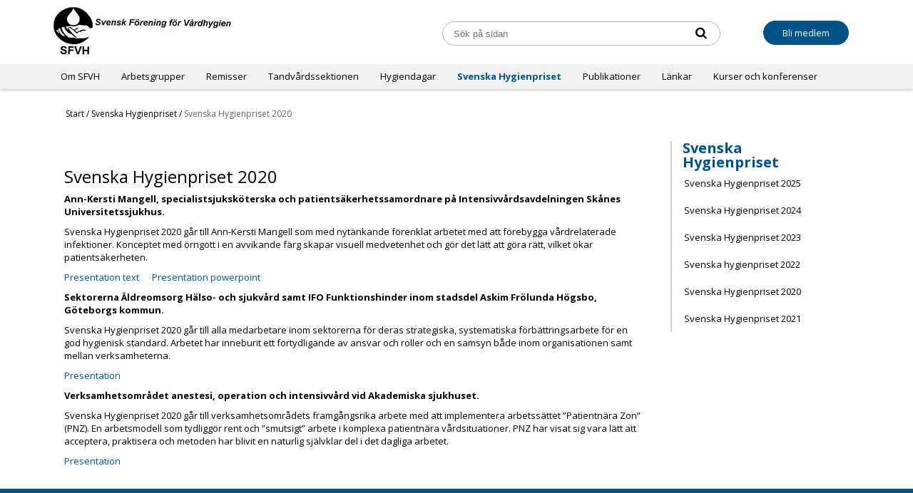

--- FILE ---
content_type: text/html; charset=utf-8
request_url: https://sfvh.enode.site/svenska-hygienpriset-2020
body_size: 6822
content:



<!DOCTYPE html>
<html lang="sv">
  <head>
    
    <meta name="google-site-verification" content="f1UJqDC4CYOJ_T1js0OdPnK0DD_FD3TUrtbQskY88a8" />
    
    <meta charset="utf-8">
    <meta name="viewport" content="width=device-width, initial-scale=1.0">
    <meta http-equiv="X-UA-Compatible" content="IE=edge,chrome=1" />
    
    
    

    <title>Svenska Hygienpriset 2020</title>
    
<!-- Google Analytics -->
<script>
  (function(i,s,o,g,r,a,m){i['GoogleAnalyticsObject']=r;i[r]=i[r]||function(){
  (i[r].q=i[r].q||[]).push(arguments)},i[r].l=1*new Date();a=s.createElement(o),
  m=s.getElementsByTagName(o)[0];a.async=1;a.src=g;m.parentNode.insertBefore(a,m)
  })(window,document,'script','https://www.google-analytics.com/analytics.js','ga');

  ga('create', 'UA-57309128-1', 'auto');
  ga('send', 'pageview');
  
</script>
<!-- End Google Analytics -->


<script src="/assets/wm3-public-0e224ac94b6c7faaff9913fc7a39f9cd1a47ae4548f98da637003c5b5598723a.js"></script>


<script src="/assets/wm3-login-3419281384b53320e997addf3493e8283cb427b811fdb87d69a3e7626812f9a5.js"></script>

<script>window.wm3 = {domain: 'enode.site', subdomain: 'sfvh', recaptchaEnabled: false};</script>

<meta name="csrf-param" content="authenticity_token" />
<meta name="csrf-token" content="4WJH2SNjrCZ2Io10PfCXMDWZ4hB058S2e84pgIN7lXdN0LIYnwxLbOSY1TETBhzlhcO5aLMOy_hmEOMQCdJ_cg" />


    <meta property="og:title" content="" />
    <meta property="og:locale" content="sv_SE">
    <meta property="og:description" content="" />
    <!-- Styles -->
    <link href="https://fonts.googleapis.com/css?family=Open+Sans:400,700" rel="stylesheet">
    
    <link rel="stylesheet" href="https://cdnjs.cloudflare.com/ajax/libs/normalize/7.0.0/normalize.min.css" />
    <link href="https://maxcdn.bootstrapcdn.com/bootstrap/3.3.7/css/bootstrap.min.css" rel="stylesheet" integrity="sha384-BVYiiSIFeK1dGmJRAkycuHAHRg32OmUcww7on3RYdg4Va+PmSTsz/K68vbdEjh4u" crossorigin="anonymous">
    <link href="https://maxcdn.bootstrapcdn.com/font-awesome/4.7.0/css/font-awesome.min.css" rel="stylesheet" integrity="sha384-wvfXpqpZZVQGK6TAh5PVlGOfQNHSoD2xbE+QkPxCAFlNEevoEH3Sl0sibVcOQVnN" crossorigin="anonymous">    
 <link rel="stylesheet" href="https://cdnjs.cloudflare.com/ajax/libs/slick-carousel/1.9.0/slick.min.css" integrity="sha256-UK1EiopXIL+KVhfbFa8xrmAWPeBjMVdvYMYkTAEv/HI=" crossorigin="anonymous" /> <!-- Slick slider -->    
    <link href="https://s3-eu-west-1.amazonaws.com/static.wm3.se/sites/16/templates/global_new.css?101" rel="stylesheet">
    <link href="https://s3-eu-west-1.amazonaws.com/static.wm3.se/sites/16/templates/start_new.css?102" rel="stylesheet">
    <link href="https://s3-eu-west-1.amazonaws.com/static.wm3.se/sites/16/templates/responsive_new.css?101" rel="stylesheet">
    <link href="https://s3-eu-west-1.amazonaws.com/static.wm3.se/sites/16/templates/cookie_banner.css?101" rel="stylesheet">
    <link rel="alternate" type="application/rss+xml" href="/p/feed.rss" title="RSS Feed">
    
    <link rel="shortcut icon" href="https://s3-eu-west-1.amazonaws.com/static.wm3.se/sites/16/template_assets/favicon.png">
    <link rel="icon" href="https://s3-eu-west-1.amazonaws.com/static.wm3.se/sites/16/template_assets/favicon.png">
    <link rel="apple-touch-icon" sizes="180x180" href="https://s3-eu-west-1.amazonaws.com/static.wm3.se/sites/16/template_assets/favicon.png">
    <link rel="icon" type="image/png" sizes="32x32" href="https://s3-eu-west-1.amazonaws.com/static.wm3.se/sites/16/template_assets/favicon.png">
    <link rel="icon" type="image/png" sizes="16x16" href="https://s3-eu-west-1.amazonaws.com/static.wm3.se/sites/16/template_assets/favicon.png">
    
    
    
    
    
    
    
    <link href="https://sfvh.se" rel="canonical" />
    
   <script
  src="https://code.jquery.com/ui/1.12.1/jquery-ui.min.js"
  integrity="sha256-VazP97ZCwtekAsvgPBSUwPFKdrwD3unUfSGVYrahUqU="
  crossorigin="anonymous"></script>
      
    <!-- HTML5 shim, for IE6-8 support of HTML5 elements -->
    <!--[if lt IE 9]>
      <script src="http://html5shim.googlecode.com/svn/trunk/html5.js"></script>
    <![endif]-->
    
  </head>
  <body>
  <div class="wrapper main">
    <div class="container">
      <div id="header" class="row">
        <div id="branding" class="span7 col-xs-12 col-sm-5 col-md-6">
          <a href="/"><img src="https://s3-eu-west-1.amazonaws.com/static.wm3.se/sites/16/template_assets/branding.jpg"></a>
        </div>
        <div id="login" style="display:none;" class="span5">
          <div id="login_form">
        <form >
          <fieldset>
            <label>Anv&auml;ndarnamn</label>
            <input type="text" >
           </fieldset>
           <fieldset>
            <label>L&ouml;senord</label>
            <input type="text" >
          </fieldset>
          <button type="submit" class="btn btn-mini btn-inverse">OK</button>
        </form>
          </div>
        </div>
        
        <form action="/s" method="get" class="search-form col-xs-12 col-sm-4 text-right" id="search">
           <input class="span2" name="q" type="text" placeholder="Sök på sidan">
           <button type="submit" id="search_submit"><i class="fa fa-search" aria-hidden="true"></i></button>
        </form>
        
        <div id="member" class="hidden-xs col-sm-3 col-md-2 text-right">
          <a href="/medlemskap" class="become-member blue-btn">Bli medlem</a>
        </div>
          
      </div><!-- /header -->
      
      <div id="nav-search" class="row">
        <div id="nav" class="span12 col-xs-12 clearfix">
          <div class="responsive-menu-opener pull-right visible-md visible-xs  visible-sm">
            <i class="fa fa-bars"></i>
          </div>
          
          
            <ul class="site-menu site-menu-full pull-left hidden-sm hidden-xs hidden-md"><li class="site-menu-item site-menu-item-365"><a href="/om-sfvh">Om SFVH</a><ul><li class="site-menu-item site-menu-item-1368"><a href="/historik">Historik</a></li><li class="site-menu-item site-menu-item-1372"><a href="/verksamhetsplan">Verksamhetsplan</a></li><li class="site-menu-item site-menu-item-16232"><a href="/stipendium">Stipendier</a></li><li class="site-menu-item site-menu-item-1371"><a href="/administrativa-rutiner-och-riktlinjer">Administrativa rutiner och riktlinjer</a></li><li class="site-menu-item site-menu-item-1481"><a href="/arsmote">Årsmöte</a><ul><li class="site-menu-item site-menu-item-41972"><a href="/arsmote-2025">Årsmöte 2025</a></li><li class="site-menu-item site-menu-item-40348"><a href="/arsmote2024">Årsmöte 2024</a></li><li class="site-menu-item site-menu-item-35282"><a href="/arsmote-2022">Årsmöte 2022</a></li><li class="site-menu-item site-menu-item-38048"><a href="/arsmote-2023">Årsmöte 2023</a></li><li class="site-menu-item site-menu-item-33583"><a href="/arsmote-2021">Årsmöte 2021</a></li></ul></li><li class="site-menu-item site-menu-item-379"><a href="/styrelsen">Styrelse</a><ul><li class="site-menu-item site-menu-item-42060"><a href="/styrelsemoten-2025-2026">Styrelsemöten 2025-2026</a></li><li class="site-menu-item site-menu-item-40937"><a href="/styrelsemoten-2024-2025">Styrelsemöten 2024-2025</a></li><li class="site-menu-item site-menu-item-38298"><a href="/styrelsemoten-2023-2024">styrelsemöten 2023-2024</a></li><li class="site-menu-item site-menu-item-35582"><a href="/styrelsemoten-2022-2023">Styrelsemöten 2022-2023</a></li></ul></li></ul></li><li class="site-menu-item site-menu-item-7799"><a href="/arbetsgrupper">Arbetsgrupper</a><ul><li class="site-menu-item site-menu-item-1509"><a href="/mote-mellan-sfvhs-styrelse-och-sektionsstyrelser_9000958881">Samverkan mellan SFVH:s styrelse och sektionsstyrelserna</a><ul><li class="site-menu-item site-menu-item-42061"><a href="/samverkansdag-2025">Samverkansdag 2025</a></li><li class="site-menu-item site-menu-item-41539"><a href="/samverkansdag-2024">Samverkansdag 2024</a></li><li class="site-menu-item site-menu-item-39432"><a href="/samverkansdag-2022">Samverkansdag 2022</a></li><li class="site-menu-item site-menu-item-39433"><a href="/samverkansdag-2023">Samverkansdag 2023</a></li><li class="site-menu-item site-menu-item-36712"><a href="/samverkansdag-2019">Samverkansdag 2019</a></li></ul></li></ul></li><li class="site-menu-item site-menu-item-34368"><a href="/remisser">Remisser</a><ul><li class="site-menu-item site-menu-item-1471"><a href="/sis_arbete">Standardiseringsarbete/SIS - remisser</a><ul><li class="site-menu-item site-menu-item-42461"><a href="/2025-rengoring-for-minskad-smittspridning-inom-halso-och-sjukvard">2025 - Rengöring för minskad smittspridning inom hälso- och sjukvård</a></li><li class="site-menu-item site-menu-item-41841"><a href="/sis-remiss-sjukvardstextilier-varmejacka">SIS-remiss: Sjukvårdstextilier värmejacka</a></li></ul></li><li class="site-menu-item site-menu-item-34370"><a href="/ovriga-remisser">Övriga remisser</a><ul><li class="site-menu-item site-menu-item-41996"><a href="/remissvar-2025"> Remissvar 2025</a></li><li class="site-menu-item site-menu-item-41995"><a href="/remissvar-2024">Remissvar 2024</a></li><li class="site-menu-item site-menu-item-41997"><a href="/remissvar-arkiv">Remissvar - Arkiv</a></li></ul></li></ul></li><li class="site-menu-item site-menu-item-6354"><a href="/sektioner">Tandvårdssektionen</a><ul><li class="site-menu-item site-menu-item-6355"><a href="/tandvardssektionen">Tandvårdssektionen</a><ul><li class="site-menu-item site-menu-item-6360"><a href="/tandvardsektionen/medlemskap">Medlemskap</a></li><li class="site-menu-item site-menu-item-6362"><a href="/tandvardsektionen/medlemsinfo">Medlemsinfo</a></li><li class="site-menu-item site-menu-item-6363"><a href="/tandvardsektionen/studiedagar">Hygiendagar</a></li></ul></li><li class="site-menu-item site-menu-item-6361"><a href="/tandvardsektionen/styrelsen">Styrelsen</a><ul><li class="site-menu-item site-menu-item-6366"><a href="/tandvardsektionen/styrelsen/verksamhetsberattelse">Verksamhetsberättelse</a></li><li class="site-menu-item site-menu-item-6367"><a href="/tandvardsektionen/styrelsen/verksamshetsplan">Verksamshetsplan</a></li><li class="site-menu-item site-menu-item-6368"><a href="/tandvardsektionen/styrelsen/arsmote">Årsmöte</a></li></ul></li></ul></li><li class="site-menu-item site-menu-item-1478"><a href="/hygiendagar">Hygiendagar</a><ul><li class="site-menu-item site-menu-item-42957"><a href="/hygiendagar-2026">Hygiendagar 2026</a></li><li class="site-menu-item site-menu-item-41733"><a href="/hygiendagar-2025">Hygiendagar 2025</a></li><li class="site-menu-item site-menu-item-40650"><a href="/hygiendagar-2024">Hygiendagar 2024</a></li><li class="site-menu-item site-menu-item-35579"><a href="/hygiendagar-2022">Hygiendagar 2022</a></li><li class="site-menu-item site-menu-item-38251"><a href="/hygiendagar-2023">Hygiendagar 2023</a></li><li class="site-menu-item site-menu-item-34037"><a href="/hygiendagar-2021">Hygiendagar 2021</a></li><li class="site-menu-item site-menu-item-26948"><a href="/hygiendagar-2019">Hygiendagar 2019</a></li><li class="site-menu-item site-menu-item-23466"><a href="/hygiendagar-2018">Hygiendagar 2018</a></li><li class="site-menu-item site-menu-item-18854"><a href="/hygiendagar-2017">Hygiendagar 2017</a></li></ul></li><li class="site-menu-item site-menu-item-1665 site-menu-item-parent"><a href="/svenska-hygienpriset">Svenska Hygienpriset</a><ul><li class="site-menu-item site-menu-item-42114"><a href="/svenska-hygienpriset-2025">Svenska Hygienpriset 2025</a></li><li class="site-menu-item site-menu-item-40557"><a href="/svenska-hygienpriset-2024">Svenska Hygienpriset 2024</a></li><li class="site-menu-item site-menu-item-38123"><a href="/svenska-hygienpriset-2023">Svenska Hygienpriset 2023</a></li><li class="site-menu-item site-menu-item-35576"><a href="/svenska-hygienpriset-2022">Svenska hygienpriset 2022</a></li><li class="site-menu-item site-menu-item-active site-menu-item-34040"><a href="/svenska-hygienpriset-2020">Svenska Hygienpriset 2020</a></li><li class="site-menu-item site-menu-item-34041"><a href="/svenska-hygienpriset-2021">Svenska Hygienpriset 2021</a></li></ul></li><li class="site-menu-item site-menu-item-1408"><a href="/publicerat">Publikationer</a><ul><li class="site-menu-item site-menu-item-42566"><a href="/byggnation-och-vardhygien-bov-2025">Byggnation och vårdhygien - BOV 2025</a></li><li class="site-menu-item site-menu-item-1412"><a href="/creutzfeldt-jakobs-sjukdom-vardhygieniska-rekommendationer">Creutzfeldt-Jakobs sjukdom Vårdhygieniska rekommendationer</a></li><li class="site-menu-item site-menu-item-21270"><a href="/djur-i-varden-div">Djur i vården (DIV)</a></li><li class="site-menu-item site-menu-item-40649"><a href="/forradshantering-inom-tandvard">Förrådshantering inom tandvård</a></li><li class="site-menu-item site-menu-item-16030"><a href="/hog-luftfuktighet-paverkan-pa-sterilt-gods-och-forslag-till-atgarder">Hög luftfuktighet – påverkan på sterilt gods och förslag till åtgärder</a></li><li class="site-menu-item site-menu-item-1417"><a href="/kompetensbeskrivning-for-personal-inom-vardhygien-och-smittskydd">Kompetensbeskrivning för personal inom vårdhygien</a></li><li class="site-menu-item site-menu-item-32899"><a href="/mikrobiologisk-provtagning-av-kanalforsedda-flexibla-endoskop">Mikrobiologisk provtagning av endoskopisk utrustning</a></li><li class="site-menu-item site-menu-item-1472"><a href="/riktlinjer-for-laneinstrument">Riktlinjer för låneinstrument</a></li><li class="site-menu-item site-menu-item-26975"><a href="/riktlinjer-for-vardhygien-inom-svensk-tandvard-hobit">Riktlinjer för vårdhygien inom svensk tandvård (HOBIT)</a></li><li class="site-menu-item site-menu-item-1476"><a href="/stadning-av-vardlokaler-siv">Städning av vårdlokaler (SIV)</a></li><li class="site-menu-item site-menu-item-40466"><a href="/Utbildning-disk-spoldesinfektorer">Utbildning om disk- och spoldesinfektorer (2024)</a></li><li class="site-menu-item site-menu-item-1469"><a href="/vardhygienisk-egenkontroll-i-ordinart-och-sarskilt-boende">Vårdhygienisk egenkontroll i ordinärt och särskilt boendeformer</a></li><li class="site-menu-item site-menu-item-42116"><a href="/vardhygienisk-egenkontroll-for-slutenvard-och-primarvard">Vårdhygienisk egenkontroll för slutenvård och primärvård (2025)</a></li></ul></li><li class="site-menu-item site-menu-item-1655"><a href="/lankar">Länkar</a></li><li class="site-menu-item site-menu-item-35581"><a href="/kurser-och-konferenser">Kurser och konferenser</a><ul><li class="site-menu-item site-menu-item-38983"><a href="/tandvardens-hygiensymposium">Tandvårdens hygiensymposium</a></li></ul></li></ul>
        </div>

      </div><!-- /nav-search -->
      <div class="responsive-menu-wrapper" style="display:none;">
        <ul class="site-menu site-menu-full nav"><li class="site-menu-item site-menu-item-365"><a href="/om-sfvh">Om SFVH</a><ul><li class="site-menu-item site-menu-item-1368"><a href="/historik">Historik</a></li><li class="site-menu-item site-menu-item-1372"><a href="/verksamhetsplan">Verksamhetsplan</a></li><li class="site-menu-item site-menu-item-16232"><a href="/stipendium">Stipendier</a></li><li class="site-menu-item site-menu-item-1371"><a href="/administrativa-rutiner-och-riktlinjer">Administrativa rutiner och riktlinjer</a></li><li class="site-menu-item site-menu-item-1481"><a href="/arsmote">Årsmöte</a><ul><li class="site-menu-item site-menu-item-41972"><a href="/arsmote-2025">Årsmöte 2025</a></li><li class="site-menu-item site-menu-item-40348"><a href="/arsmote2024">Årsmöte 2024</a></li><li class="site-menu-item site-menu-item-35282"><a href="/arsmote-2022">Årsmöte 2022</a></li><li class="site-menu-item site-menu-item-38048"><a href="/arsmote-2023">Årsmöte 2023</a></li><li class="site-menu-item site-menu-item-33583"><a href="/arsmote-2021">Årsmöte 2021</a></li></ul></li><li class="site-menu-item site-menu-item-379"><a href="/styrelsen">Styrelse</a><ul><li class="site-menu-item site-menu-item-42060"><a href="/styrelsemoten-2025-2026">Styrelsemöten 2025-2026</a></li><li class="site-menu-item site-menu-item-40937"><a href="/styrelsemoten-2024-2025">Styrelsemöten 2024-2025</a></li><li class="site-menu-item site-menu-item-38298"><a href="/styrelsemoten-2023-2024">styrelsemöten 2023-2024</a></li><li class="site-menu-item site-menu-item-35582"><a href="/styrelsemoten-2022-2023">Styrelsemöten 2022-2023</a></li></ul></li></ul></li><li class="site-menu-item site-menu-item-7799"><a href="/arbetsgrupper">Arbetsgrupper</a><ul><li class="site-menu-item site-menu-item-1509"><a href="/mote-mellan-sfvhs-styrelse-och-sektionsstyrelser_9000958881">Samverkan mellan SFVH:s styrelse och sektionsstyrelserna</a><ul><li class="site-menu-item site-menu-item-42061"><a href="/samverkansdag-2025">Samverkansdag 2025</a></li><li class="site-menu-item site-menu-item-41539"><a href="/samverkansdag-2024">Samverkansdag 2024</a></li><li class="site-menu-item site-menu-item-39432"><a href="/samverkansdag-2022">Samverkansdag 2022</a></li><li class="site-menu-item site-menu-item-39433"><a href="/samverkansdag-2023">Samverkansdag 2023</a></li><li class="site-menu-item site-menu-item-36712"><a href="/samverkansdag-2019">Samverkansdag 2019</a></li></ul></li></ul></li><li class="site-menu-item site-menu-item-34368"><a href="/remisser">Remisser</a><ul><li class="site-menu-item site-menu-item-1471"><a href="/sis_arbete">Standardiseringsarbete/SIS - remisser</a><ul><li class="site-menu-item site-menu-item-42461"><a href="/2025-rengoring-for-minskad-smittspridning-inom-halso-och-sjukvard">2025 - Rengöring för minskad smittspridning inom hälso- och sjukvård</a></li><li class="site-menu-item site-menu-item-41841"><a href="/sis-remiss-sjukvardstextilier-varmejacka">SIS-remiss: Sjukvårdstextilier värmejacka</a></li></ul></li><li class="site-menu-item site-menu-item-34370"><a href="/ovriga-remisser">Övriga remisser</a><ul><li class="site-menu-item site-menu-item-41996"><a href="/remissvar-2025"> Remissvar 2025</a></li><li class="site-menu-item site-menu-item-41995"><a href="/remissvar-2024">Remissvar 2024</a></li><li class="site-menu-item site-menu-item-41997"><a href="/remissvar-arkiv">Remissvar - Arkiv</a></li></ul></li></ul></li><li class="site-menu-item site-menu-item-6354"><a href="/sektioner">Tandvårdssektionen</a><ul><li class="site-menu-item site-menu-item-6355"><a href="/tandvardssektionen">Tandvårdssektionen</a><ul><li class="site-menu-item site-menu-item-6360"><a href="/tandvardsektionen/medlemskap">Medlemskap</a></li><li class="site-menu-item site-menu-item-6362"><a href="/tandvardsektionen/medlemsinfo">Medlemsinfo</a></li><li class="site-menu-item site-menu-item-6363"><a href="/tandvardsektionen/studiedagar">Hygiendagar</a></li></ul></li><li class="site-menu-item site-menu-item-6361"><a href="/tandvardsektionen/styrelsen">Styrelsen</a><ul><li class="site-menu-item site-menu-item-6366"><a href="/tandvardsektionen/styrelsen/verksamhetsberattelse">Verksamhetsberättelse</a></li><li class="site-menu-item site-menu-item-6367"><a href="/tandvardsektionen/styrelsen/verksamshetsplan">Verksamshetsplan</a></li><li class="site-menu-item site-menu-item-6368"><a href="/tandvardsektionen/styrelsen/arsmote">Årsmöte</a></li></ul></li></ul></li><li class="site-menu-item site-menu-item-1478"><a href="/hygiendagar">Hygiendagar</a><ul><li class="site-menu-item site-menu-item-42957"><a href="/hygiendagar-2026">Hygiendagar 2026</a></li><li class="site-menu-item site-menu-item-41733"><a href="/hygiendagar-2025">Hygiendagar 2025</a></li><li class="site-menu-item site-menu-item-40650"><a href="/hygiendagar-2024">Hygiendagar 2024</a></li><li class="site-menu-item site-menu-item-35579"><a href="/hygiendagar-2022">Hygiendagar 2022</a></li><li class="site-menu-item site-menu-item-38251"><a href="/hygiendagar-2023">Hygiendagar 2023</a></li><li class="site-menu-item site-menu-item-34037"><a href="/hygiendagar-2021">Hygiendagar 2021</a></li><li class="site-menu-item site-menu-item-26948"><a href="/hygiendagar-2019">Hygiendagar 2019</a></li><li class="site-menu-item site-menu-item-23466"><a href="/hygiendagar-2018">Hygiendagar 2018</a></li><li class="site-menu-item site-menu-item-18854"><a href="/hygiendagar-2017">Hygiendagar 2017</a></li></ul></li><li class="site-menu-item site-menu-item-1665 site-menu-item-parent"><a href="/svenska-hygienpriset">Svenska Hygienpriset</a><ul><li class="site-menu-item site-menu-item-42114"><a href="/svenska-hygienpriset-2025">Svenska Hygienpriset 2025</a></li><li class="site-menu-item site-menu-item-40557"><a href="/svenska-hygienpriset-2024">Svenska Hygienpriset 2024</a></li><li class="site-menu-item site-menu-item-38123"><a href="/svenska-hygienpriset-2023">Svenska Hygienpriset 2023</a></li><li class="site-menu-item site-menu-item-35576"><a href="/svenska-hygienpriset-2022">Svenska hygienpriset 2022</a></li><li class="site-menu-item site-menu-item-active site-menu-item-34040"><a href="/svenska-hygienpriset-2020">Svenska Hygienpriset 2020</a></li><li class="site-menu-item site-menu-item-34041"><a href="/svenska-hygienpriset-2021">Svenska Hygienpriset 2021</a></li></ul></li><li class="site-menu-item site-menu-item-1408"><a href="/publicerat">Publikationer</a><ul><li class="site-menu-item site-menu-item-42566"><a href="/byggnation-och-vardhygien-bov-2025">Byggnation och vårdhygien - BOV 2025</a></li><li class="site-menu-item site-menu-item-1412"><a href="/creutzfeldt-jakobs-sjukdom-vardhygieniska-rekommendationer">Creutzfeldt-Jakobs sjukdom Vårdhygieniska rekommendationer</a></li><li class="site-menu-item site-menu-item-21270"><a href="/djur-i-varden-div">Djur i vården (DIV)</a></li><li class="site-menu-item site-menu-item-40649"><a href="/forradshantering-inom-tandvard">Förrådshantering inom tandvård</a></li><li class="site-menu-item site-menu-item-16030"><a href="/hog-luftfuktighet-paverkan-pa-sterilt-gods-och-forslag-till-atgarder">Hög luftfuktighet – påverkan på sterilt gods och förslag till åtgärder</a></li><li class="site-menu-item site-menu-item-1417"><a href="/kompetensbeskrivning-for-personal-inom-vardhygien-och-smittskydd">Kompetensbeskrivning för personal inom vårdhygien</a></li><li class="site-menu-item site-menu-item-32899"><a href="/mikrobiologisk-provtagning-av-kanalforsedda-flexibla-endoskop">Mikrobiologisk provtagning av endoskopisk utrustning</a></li><li class="site-menu-item site-menu-item-1472"><a href="/riktlinjer-for-laneinstrument">Riktlinjer för låneinstrument</a></li><li class="site-menu-item site-menu-item-26975"><a href="/riktlinjer-for-vardhygien-inom-svensk-tandvard-hobit">Riktlinjer för vårdhygien inom svensk tandvård (HOBIT)</a></li><li class="site-menu-item site-menu-item-1476"><a href="/stadning-av-vardlokaler-siv">Städning av vårdlokaler (SIV)</a></li><li class="site-menu-item site-menu-item-40466"><a href="/Utbildning-disk-spoldesinfektorer">Utbildning om disk- och spoldesinfektorer (2024)</a></li><li class="site-menu-item site-menu-item-1469"><a href="/vardhygienisk-egenkontroll-i-ordinart-och-sarskilt-boende">Vårdhygienisk egenkontroll i ordinärt och särskilt boendeformer</a></li><li class="site-menu-item site-menu-item-42116"><a href="/vardhygienisk-egenkontroll-for-slutenvard-och-primarvard">Vårdhygienisk egenkontroll för slutenvård och primärvård (2025)</a></li></ul></li><li class="site-menu-item site-menu-item-1655"><a href="/lankar">Länkar</a></li><li class="site-menu-item site-menu-item-35581"><a href="/kurser-och-konferenser">Kurser och konferenser</a><ul><li class="site-menu-item site-menu-item-38983"><a href="/tandvardens-hygiensymposium">Tandvårdens hygiensymposium</a></li></ul></li></ul>
        <div class="visible-xs">
          <a href="/medlemskap" class="become-member blue-btn">Bli medlem</a>
        </div>
      </div>

<div class="maincontent">
  <div id="content" class="row sub-page">
  
  <!-- BREADCRUMBS-->
<div class="col-md-12">
  <ul class="breadcrumbs">
    <li class="single-breadcrumb">
      <a href="/sv/" class="breadcrumb-home">Start</a> /
    </li>
    
    
      <li class="single-breadcrumb breadcrumb-page"><a href="/svenska-hygienpriset">Svenska Hygienpriset </a>/</li>
    

    <li class="single-breadcrumb active">Svenska Hygienpriset 2020</li>
  <ul>
</div>
  
  <div class="col-md-9">  
   <div id="main_content" class="span4">
       <div id="content_holder">
         <div id="content_holder_box">
           <div class=""></div>
         </div>
        <div class=""><h2>Svenska Hygienpriset 2020</h2>

<p><b>Ann-Kersti Mangell, specialistsjuksköterska och patientsäkerhetssamordnare på Intensivvårdsavdelningen Skånes Universitetssjukhus.</b></p>

<p>Svenska Hygienpriset 2020 går till Ann-Kersti Mangell som med nytänkande förenklat arbetet med att förebygga vårdrelaterade infektioner. Konceptet med örngott i en avvikande färg skapar visuell medvetenhet och gör det lätt att göra rätt, vilket ökar patientsäkerheten.</p>

<p><a href="https://s3-eu-west-1.amazonaws.com/static.wm3.se/sites/16/media/411625_Presentation_Ansti_Mangell.pdf?1585165386" target="_blank">Presentation text</a>&nbsp; &nbsp; &nbsp; <a href="https://s3-eu-west-1.amazonaws.com/static.wm3.se/sites/16/media/579833_Hygienpriset_2020__Asti_Mangell.pdf?1618603657" target="_blank">Presentation powerpoint</a></p>

<p><b>Sektorerna Äldreomsorg Hälso- och sjukvård samt IFO Funktionshinder inom stadsdel Askim Frölunda Högsbo, Göteborgs kommun.</b></p>

<p>Svenska Hygienpriset 2020 går till alla medarbetare inom sektorerna för deras strategiska, systematiska förbättringsarbete för en god hygienisk standard. Arbetet har inneburit ett förtydligande av ansvar och roller och en samsyn både inom organisationen samt mellan verksamheterna.</p>

<p><a href="https://s3-eu-west-1.amazonaws.com/static.wm3.se/sites/16/media/579338_Hygienpris_presentation_slutversion__G%C3%B6teborg.pdf?1618518845" target="_blank">Presentation</a></p>

<p><b>Verksamhetsområdet anestesi, operation och intensivvård vid Akademiska sjukhuset.</b></p>

<p>Svenska Hygienpriset 2020 går till verksamhetsområdets framgångsrika arbete med att implementera arbetssättet ”Patientnära Zon” (PNZ). En arbetsmodell som tydliggör rent och ”smutsigt” arbete i komplexa patientnära vårdsituationer. PNZ har visat sig vara lätt att acceptera, praktisera och metoden har blivit en naturlig självklar del i det dagliga arbetet.</p>

<p><a href="https://s3-eu-west-1.amazonaws.com/static.wm3.se/sites/16/media/579339_Presentation_Hygien_Projekt__Akademiska.pdf?1618518859" target="_blank">Presentation</a></p>
</div>
      </div>
     </div>
     
    
  </div>
  
  

  
    <div class="col-md-3">
      <div id="nav_sub" class="span4">
        <h3 id="folder_title">Svenska Hygienpriset</h3>
        <ul class="site-menu site-menu-sub nav"><li class="site-menu-item site-menu-item-42114"><a href="/svenska-hygienpriset-2025">Svenska Hygienpriset 2025</a></li><li class="site-menu-item site-menu-item-40557"><a href="/svenska-hygienpriset-2024">Svenska Hygienpriset 2024</a></li><li class="site-menu-item site-menu-item-38123"><a href="/svenska-hygienpriset-2023">Svenska Hygienpriset 2023</a></li><li class="site-menu-item site-menu-item-35576"><a href="/svenska-hygienpriset-2022">Svenska hygienpriset 2022</a></li><li class="site-menu-item site-menu-item-active site-menu-item-34040"><a href="/svenska-hygienpriset-2020">Svenska Hygienpriset 2020</a></li><li class="site-menu-item site-menu-item-34041"><a href="/svenska-hygienpriset-2021">Svenska Hygienpriset 2021</a></li></ul>
      </div>
    </div>


    


    
  </div>
</div>

      <div class="footer-fix"></div>
    </div><!-- ./container -->
    </div>
      <footer id="footer" class="footer">
        <div class="container">
          <div class="row">
            <div class="col-sm-4">
              <h4><b>Svensk Förening för Vårdhygien</b></h4>
              <p>
                Organisationsnummer: 802438-1702</p><p>
                <a href="mailto:styrelsen@sfvh.se">styrelsen@sfvh.se</a>
              </p>
               <a href="https://sfvh.se/cookies">Cookies</a>
            </div>
           
            <div class="col-sm-2 footer-links">
              <div class=""></div>
            </div>
            
            <div class="col-sm-2 footer-links">
              <div class=""></div>
            </div>
            
            <div class="col-sm-4">
              <h4>Prenumerera på vårt nyhetsbrev</h4>
              <form action="/n/subscribe" method="post">
                <input class="sign-up" name="subscriber[email]" placeholder="Din e-post" required="" type="email" /><br>
                <small>Genom att anmäla dig för nyhetsbrev ger du ditt samtycke till att lämnade uppgifter får lagras och behandlas av Svensk Förening för Vårdhygien. Lämnade uppgifter behandlas för att vi ska kunna skicka föreningens nyhetsbrev till dig. Uppgifterna lagras så länge du inte avregistrerar din prenumeration på föreningens nyhetsbrev.</small>
                <br><button class="button">Prenumerera</button>
              </form>
              <div class=""></div>
            </div>
          </div>      
        </div>
      </footer>
      
    <div id="menu-overlay"></div>
    
   
    
  </body> 
  <script src="https://ajax.googleapis.com/ajax/libs/jquery/3.6.0/jquery.min.js"></script>
  <script type="text/javascript" src="//cdn.jsdelivr.net/npm/slick-carousel@1.8.1/slick/slick.min.js"></script>
  <script src="https://s3-eu-west-1.amazonaws.com/static.wm3.se/sites/16/templates/application_new.js?102"></script>
  <script src="https://s3-eu-west-1.amazonaws.com/static.wm3.se/sites/16/templates/main.js"></script>
  <script src="https://s3-eu-west-1.amazonaws.com/static.wm3.se/sites/16/templates/fixes_ie.js?102"></script>
  <!--<script src="https://s3-eu-west-1.amazonaws.com/static.wm3.se/sites/16/templates/application-2016-03-10.js"></script>-->
  <script src="https://s3-eu-west-1.amazonaws.com/static.wm3.se/sites/16/templates/cookie-eu-banner.js?102"></script>
  <script src="https://s3-eu-west-1.amazonaws.com/static.wm3.se/sites/16/templates/cookie-response.js?102"></script>
  
<link href="https://s3-eu-west-1.amazonaws.com/static.wm3.se/sites/16/templates/cookie-banner.css?100" rel="stylesheet">
<script>
  var current_locale = "sv";
  var translations = {"forms.form_sent":"Tack för din ansökan!","forms.not_form_sent":"Ett fel uppstod när du fyllde i formuläret. Vänligen kontrollera att du fyllt i alla obligatoriska fält och försök på nytt.","extranet.invalid_login":"Felaktigt användarnamn eller lösenord."};
  var path = "/svenska-hygienpriset-2020"
  function translate( key ) { return translations[key] || key; }
  function getLocalePath( loc ) { return loc == 'sv' ? 'sv/' : 'en/'; }
</script>
<!-- Cookie consent -->
<div id="gdpr-wrapper" class="enode.site">
  <div class="container clearfix">
    <div class="row">
      <div class="col-sm-12">
        <div id="cookies-eu-banner" style="display: none;">
          <p class="cookie-banner-title">Denna webbplatsen använder cookies i syfte att förbättra din upplevelse. 
          Se listan nedan för att läsa mer om och ta ställning till vilka valbara cookies du vill tillåta.</p>
          <br>
          <div class="settings-description-wrapper">
            <div class='cookie-settings closed'>
              <span class='cookies-sub-title'>
                <h6>Nödvändiga cookies</h6>
              </span>
              <ul class="tools-necessary">
                <li>
                  <label class="switch readonly">
                    <span class="always-on">Alltid på</span>
                  </label>
                  <span data-path="sv/necessary-cookies" class="slider-text"><strong>Läs mer om våra nödvändiga cookies</strong></span>
                </li>            
              </ul>
              
              <div id='tools-optional-wrapper'>
                <span class='cookies-sub-title'>
                  <h6>Valbara cookies</h6>
                  <div class='switch-all-btns'>
                    <button class="cookies-eu-small" id="accept-all-btn">Acceptera alla</button>
                    <button class="cookies-eu-small" id="reject-all-btn">Neka alla</button>
                  </div>
                </span>
                <ul class="tools-optional" role="listbox" aria-label="Tooltips">
                  
                </ul>
              </div>
            </div>
          
            <div id="cookie-description" class="closed"></div>
          </div>
          <div class="cookies-main-buttons">  
            <button id="cookies-eu-accept">Acceptera alla</button>
            <button class="cookies-eu-small" id="toggle-settings-btn">Visa inställningar</button>
          </div>
        </div>
      </div>
    </div>
  </div>
</div>
<!-- Scripts -->
<script src="https://cdnjs.cloudflare.com/ajax/libs/jquery-cookie/1.4.1/jquery.cookie.min.js"></script>
  
<script src="https://s3-eu-west-1.amazonaws.com/static.wm3.se/sites/16/templates/cookies-eu-banner.js?300"></script>

<script src="https://s3-eu-west-1.amazonaws.com/static.wm3.se/sites/16/templates/on-cookie-response.js?300"></script>


</html>





--- FILE ---
content_type: text/css
request_url: https://s3-eu-west-1.amazonaws.com/static.wm3.se/sites/16/templates/responsive_new.css?101
body_size: 1190
content:
@media(min-width: 1300px){.container{width:1200px}}@media(min-width: 1400px){.container{width:1200px}}@media(min-width: 1500px){.container{width:1300px}}@media(min-width: 1600px){.container{width:1400px}}@media(min-width: 1700px){.container{width:1500px}}@media(max-width: 992px){.responsive-menu-wrapper ul li{position:relative}.responsive-menu-wrapper ul li.site-menu-item-active>a{font-weight:bold}.responsive-menu-wrapper ul li a{display:block;color:#000;text-transform:uppercase;font-size:16px;padding:15px;border-bottom:2px solid RGB(236, 236, 236)}.responsive-menu-wrapper ul li a:hover{background:inherit}.responsive-menu-wrapper ul li .fa{padding:18px;position:absolute;top:0;right:0}.responsive-menu-wrapper ul li ul{display:none;background:#bfbfbf;padding:0;list-style-type:none}.responsive-menu-wrapper ul li ul li{position:relative}.responsive-menu-wrapper ul li ul li ul{background:#fbfbfb}.responsive-menu-wrapper ul li ul li a{padding-left:15px}#search{float:left !important}#right_content{margin-top:25px}}@media(max-width: 767px){#header{height:auto}#search{margin-top:10px;margin-left:0;margin-bottom:15px;padding-left:15px;padding-right:15px}#search button{right:17px}}


--- FILE ---
content_type: application/javascript
request_url: https://s3-eu-west-1.amazonaws.com/static.wm3.se/sites/16/templates/application_new.js?102
body_size: 2233
content:
function bindHover(){document.getElementById("menu-overlay").style.display="block",document.getElementsByTagName("body")[0].classList.add("fixed")}function bindHoverOut(){document.getElementById("menu-overlay").style.display="none",document.getElementsByTagName("body")[0].classList.remove("fixed")}function searchExtranet(e){var t=$("#extranet-search-results li"),n=0;t.hide(),$("#extranet-none-found").hide(),t.each(function(){-1!=$(this).data("searchable").toLowerCase().indexOf(e)&&($(this).show(),n++)}),0===n&&$("#extranet-none-found").show()}$(function(){let e=document.getElementById("nav").getElementsByClassName("site-menu-item");for(let t of e){let e=t.children;for(let n=0;n<e.length;n++)"UL"==e[n].nodeName&&(t.addEventListener("mouseenter",bindHover),t.addEventListener("mouseleave",bindHoverOut))}}),$(function(){($("#nav_sub .site-menu-item-active").parents("ul").show(),$("#nav_sub .site-menu-item-active").children("ul").show(),$("#extranet-search-field").on("keyup",function(){searchExtranet($(this).val().toLowerCase())}),$("#extranet-search-field").length>0)&&(location.search&&"q"==location.search.split("=")[0].replace("?","")&&searchExtranet(decodeURIComponent(location.search.split("=")[1]).toLowerCase()));$(".responsive-menu-wrapper ul li").each(function(){$(this).children("ul").length>0&&($(this).hasClass("site-menu-item-active")||$(this).hasClass("site-menu-item-parent")?($(this).append('<i class="fa fa-minus"></i>'),$(this).children("ul").show()):$(this).append('<i class="fa fa-plus"></i>'))}),$(".responsive-menu-wrapper ul li i.fa").on("click",function(){$(this).hasClass("fa-plus")?$(this).removeClass("fa-plus").addClass("fa-minus"):$(this).addClass("fa-plus").removeClass("fa-minus"),$(this).siblings("ul").slideToggle(300)}),$("#nav .site-menu-full li ul li").each(function(){let e=$(this);$(this).children("ul").length>0&&e.addClass("has-children")})}),Array.prototype.indexOf||(Array.prototype.indexOf=function(e,t){var n;if(null===this)throw new TypeError('"this" is null or not defined');var s=Object(this),a=s.length>>>0;if(0===a)return-1;var i=+t||0;if(Math.abs(i)===Infinity&&(i=0),i>=a)return-1;for(n=Math.max(i>=0?i:a-Math.abs(i),0);n<a;){if(n in s&&s[n]===e)return n;n++}return-1});

--- FILE ---
content_type: application/javascript
request_url: https://s3-eu-west-1.amazonaws.com/static.wm3.se/sites/16/templates/cookie-eu-banner.js?102
body_size: 2323
content:
!function(e,t){"use strict";"function"==typeof define&&define.amd?define([],t):"object"==typeof exports?module.exports=t():e.CookiesEuBanner=t()}(window,function(){"use strict";var e,t=window.document;return(e=function(t,o,n){if(!(this instanceof e))return new e(t);this.cookieTimeout=31104e6,this.bots=/bot|crawler|spider|crawling/i,this.cookieName="hasConsent",this.trackingCookiesNames=["__utma","__utmb","__utmc","__utmt","__utmv","__utmz","_ga","_gat","_gid"],this.launchFunction=t,this.waitAccept=o||!1,this.useLocalStorage=n||!1,this.init()}).prototype={init:function(){var e=this.bots.test(navigator.userAgent),t=navigator.doNotTrack||navigator.msDoNotTrack||window.doNotTrack,o=null===t||t===undefined||t&&"yes"!==t&&1!==t&&"1"!==t;return e||!o||!1===this.hasConsent()?(this.removeBanner(0),!1):!0===this.hasConsent()?(this.launchFunction(),!0):(this.showBanner(),void(this.waitAccept||this.setConsent(!0)))},showBanner:function(){var e=this,o=t.getElementById.bind(t),n=o("cookies-eu-banner"),i=o("cookies-eu-reject"),s=o("cookies-eu-accept"),a=o("cookies-eu-more"),c=n.dataset.waitRemove===undefined?0:parseInt(n.dataset.waitRemove),r=this.addClickListener,u=e.removeBanner.bind(e,c);n.style.display="block",a&&r(a,function(){e.deleteCookie(e.cookieName)}),s&&r(s,function(){u(),e.setConsent(!0),e.launchFunction()}),i&&r(i,function(){u(),e.setConsent(!1),e.trackingCookiesNames.map(e.deleteCookie)})},setConsent:function(e){if(this.useLocalStorage)return localStorage.setItem(this.cookieName,e);this.setCookie(this.cookieName,e)},hasConsent:function(){var e=this.cookieName,o=function(o){return t.cookie.indexOf(e+"="+o)>-1||localStorage.getItem(e)===o};return!!o("true")||!o("false")&&null},setCookie:function(e,o){var n=new Date;n.setTime(n.getTime()+this.cookieTimeout),t.cookie=e+"="+o+";expires="+n.toGMTString()+";path=/"},deleteCookie:function(e){var o=t.location.hostname.replace(/^www\./,""),n="; expires=Thu, 01-Jan-1970 00:00:01 GMT; path=/";t.cookie=e+"=; domain=."+o+n,t.cookie=e+"="+n},addClickListener:function(e,t){if(e.attachEvent)return e.attachEvent("onclick",t);e.addEventListener("click",t)},removeBanner:function(e){var o=t.getElementById("cookies-eu-banner");o.classList.add("cookies-eu-banner--before-remove"),setTimeout(function(){o&&o.parentNode&&o.parentNode.removeChild(o)},e)}},e});